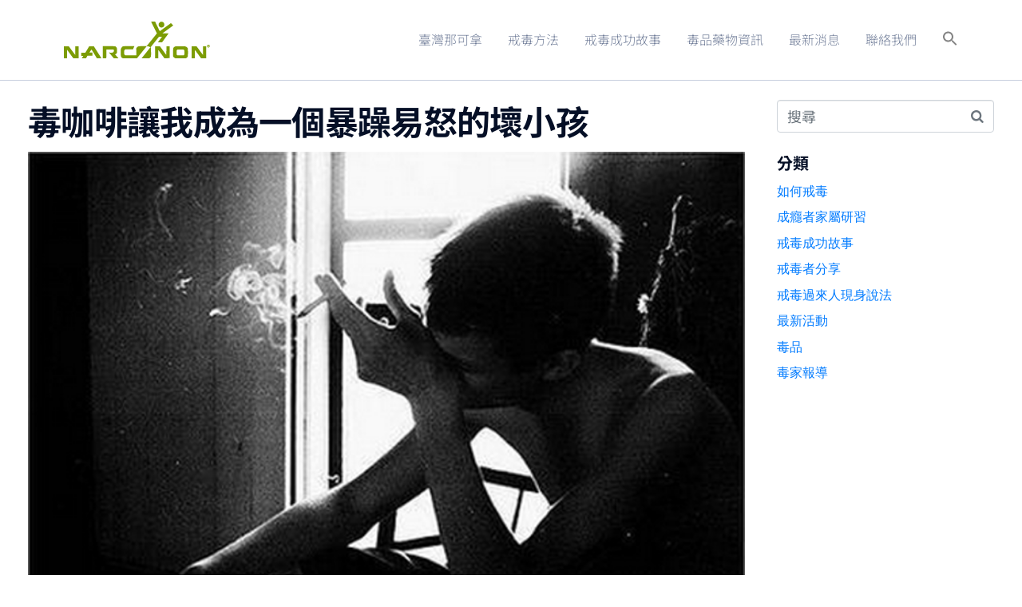

--- FILE ---
content_type: text/css
request_url: https://getoffdrugs.org.tw/wp-content/uploads/elementor/css/post-1791.css
body_size: -374
content:
.elementor-kit-1791{--e-global-color-primary:#050F26;--e-global-color-secondary:#74809B;--e-global-color-text:#787B82;--e-global-color-accent:#74809B;--e-global-color-ba9ec0d:#6EC1E4;--e-global-color-1d4ac9ce:#54595F;--e-global-color-83f4b6:#7A7A7A;--e-global-color-781ae69:#61CE70;--e-global-color-7b918149:#4054B2;--e-global-color-10dc8d0e:#23A455;--e-global-color-69510617:#000;--e-global-color-188bbe56:#FFF;--e-global-typography-primary-font-family:"Heebo";--e-global-typography-secondary-font-family:"Heebo";--e-global-typography-text-font-family:"Heebo";--e-global-typography-accent-font-family:"Heebo";}.elementor-kit-1791 e-page-transition{background-color:#FFBC7D;}.elementor-section.elementor-section-boxed > .elementor-container{max-width:1140px;}.e-con{--container-max-width:1140px;}.elementor-widget:not(:last-child){margin-block-end:20px;}.elementor-element{--widgets-spacing:20px 20px;--widgets-spacing-row:20px;--widgets-spacing-column:20px;}{}h1.entry-title{display:var(--page-title-display);}@media(max-width:1024px){.elementor-section.elementor-section-boxed > .elementor-container{max-width:1024px;}.e-con{--container-max-width:1024px;}}@media(max-width:767px){.elementor-section.elementor-section-boxed > .elementor-container{max-width:767px;}.e-con{--container-max-width:767px;}}

--- FILE ---
content_type: text/css
request_url: https://getoffdrugs.org.tw/wp-content/uploads/elementor/css/post-49.css
body_size: 618
content:
.elementor-49 .elementor-element.elementor-element-631c8ef .elementor-repeater-item-9a9d3fe.jet-parallax-section__layout .jet-parallax-section__image{background-size:auto;}.elementor-bc-flex-widget .elementor-49 .elementor-element.elementor-element-74ac74f.elementor-column:not(.raven-column-flex-vertical) .elementor-widget-wrap{align-items:center;}.elementor-49 .elementor-element.elementor-element-74ac74f.elementor-column.elementor-element[data-element_type="column"]:not(.raven-column-flex-vertical) > .elementor-widget-wrap.elementor-element-populated{align-content:center;align-items:center;}.elementor-49 .elementor-element.elementor-element-74ac74f.elementor-column.elementor-element[data-element_type="column"].raven-column-flex-vertical > .elementor-widget-wrap.elementor-element-populated{justify-content:center;}.elementor-49 .elementor-element.elementor-element-432bc0a > .elementor-widget-container{margin:0px 0px 0px 0px;}.elementor-49 .elementor-element.elementor-element-432bc0a .raven-site-logo img, .elementor-49 .elementor-element.elementor-element-432bc0a .raven-site-logo svg{width:183px;}.elementor-49 .elementor-element.elementor-element-432bc0a .raven-site-logo{text-align:left;}.elementor-widget-raven-nav-menu .raven-nav-menu-main .raven-nav-menu > li > a.raven-menu-item{font-family:var( --e-global-typography-text-font-family ), Sans-serif;color:var( --e-global-color-text );}.elementor-widget-raven-nav-menu .raven-nav-menu-main .raven-nav-menu > li:not(.current-menu-parent):not(.current-menu-ancestor) > a.raven-menu-item:hover:not(.raven-menu-item-active), .elementor-widget-raven-nav-menu .raven-nav-menu-main .raven-nav-menu > li:not(.current-menu-parent):not(.current-menu-ancestor) > a.highlighted:not(.raven-menu-item-active){color:var( --e-global-color-accent );}.elementor-widget-raven-nav-menu .raven-nav-menu-main .raven-nav-menu > li > a.raven-menu-item-active, .elementor-widget-raven-nav-menu .raven-nav-menu-main .raven-nav-menu > li.current-menu-parent > a, .elementor-widget-raven-nav-menu .raven-nav-menu-main .raven-nav-menu > li.current-menu-ancestor > a{color:var( --e-global-color-accent );}.elementor-widget-raven-nav-menu .raven-nav-menu-main .raven-submenu > li > a.raven-submenu-item{font-family:var( --e-global-typography-text-font-family ), Sans-serif;color:var( --e-global-color-text );}.elementor-widget-raven-nav-menu .raven-nav-menu-main .raven-submenu > li:not(.current-menu-parent):not(.current-menu-ancestor) > a.raven-submenu-item:hover:not(.raven-menu-item-active), .elementor-widget-raven-nav-menu .raven-nav-menu-main .raven-submenu > li:not(.current-menu-parent):not(.current-menu-ancestor) > a.highlighted:not(.raven-menu-item-active){color:var( --e-global-color-accent );}.elementor-widget-raven-nav-menu .raven-nav-menu-main .raven-submenu > li > a.raven-menu-item-active, .elementor-widget-raven-nav-menu .raven-nav-menu-main .raven-submenu > li.current-menu-parent > a, .elementor-widget-raven-nav-menu .raven-nav-menu-main .raven-submenu > li.current-menu-ancestor > a{color:var( --e-global-color-accent );}.elementor-widget-raven-nav-menu .raven-nav-menu-mobile .raven-nav-menu li > a{font-family:var( --e-global-typography-text-font-family ), Sans-serif;color:var( --e-global-color-text );}.elementor-widget-raven-nav-menu .raven-nav-menu-mobile .raven-nav-menu li > a:hover{color:var( --e-global-color-accent );}.elementor-widget-raven-nav-menu .raven-nav-menu-mobile .raven-nav-menu li > a.raven-menu-item-active, .elementor-widget-raven-nav-menu .raven-nav-menu-mobile .raven-nav-menu li > a:active, .elementor-widget-raven-nav-menu .raven-nav-menu-mobile .raven-nav-menu > li.current-menu-ancestor > a.raven-menu-item, .elementor-widget-raven-nav-menu li.menu-item.current-menu-ancestor > a.raven-submenu-item.has-submenu{color:var( --e-global-color-accent );}.elementor-widget-raven-nav-menu .raven-nav-menu-toggle-button{color:var( --e-global-color-secondary );}.elementor-widget-raven-nav-menu .raven-nav-menu-toggle-button svg{fill:var( --e-global-color-secondary );}.elementor-widget-raven-nav-menu .hamburger-inner, .elementor-widget-raven-nav-menu .hamburger-inner::after, .elementor-widget-raven-nav-menu .hamburger-inner::before{background-color:var( --e-global-color-secondary );}.elementor-widget-raven-nav-menu .raven-nav-menu-toggle-button:hover{color:var( --e-global-color-accent );}.elementor-widget-raven-nav-menu .raven-nav-menu-toggle-button:hover svg{fill:var( --e-global-color-accent );}.elementor-widget-raven-nav-menu .raven-nav-menu-toggle-button:hover .hamburger-inner, .elementor-widget-raven-nav-menu .raven-nav-menu-toggle-button:hover  .hamburger-inner::after, .elementor-widget-raven-nav-menu .raven-nav-menu-toggle-button:hover  .hamburger-inner::before{background-color:var( --e-global-color-accent );}.elementor-49 .elementor-element.elementor-element-a1b90b7 .raven-nav-menu-mobile{background-color:#eeeeee;}.elementor-49 .elementor-element.elementor-element-a1b90b7 .raven-nav-menu-main .raven-nav-menu > li > a.raven-menu-item{font-family:"Heebo", Sans-serif;font-size:16px;padding:0px 0px 0px 0px;color:#74809b;background-color:rgba(211,211,211,0);border-color:rgba(0,0,0,0);border-style:solid;border-width:0px 0px 2px 0px;}.elementor-49 .elementor-element.elementor-element-a1b90b7 .raven-nav-menu-horizontal .raven-nav-menu > li:not(:last-child){margin-right:32px;}.elementor-49 .elementor-element.elementor-element-a1b90b7 .raven-nav-menu-vertical .raven-nav-menu > li:not(:last-child){margin-bottom:32px;}.elementor-49 .elementor-element.elementor-element-a1b90b7 .raven-nav-menu-main .raven-nav-menu > li:not(.current-menu-parent):not(.current-menu-ancestor) > a.raven-menu-item:hover:not(.raven-menu-item-active), .elementor-49 .elementor-element.elementor-element-a1b90b7 .raven-nav-menu-main .raven-nav-menu > li:not(.current-menu-parent):not(.current-menu-ancestor) > a.highlighted:not(.raven-menu-item-active){color:#050f26;}.elementor-49 .elementor-element.elementor-element-a1b90b7 .raven-nav-menu-main .raven-nav-menu > li > a.raven-menu-item-active, .elementor-49 .elementor-element.elementor-element-a1b90b7 .raven-nav-menu-main .raven-nav-menu > li.current-menu-parent > a, .elementor-49 .elementor-element.elementor-element-a1b90b7 .raven-nav-menu-main .raven-nav-menu > li.current-menu-ancestor > a{color:#050f26;background-color:rgba(241,201,186,0);}.elementor-49 .elementor-element.elementor-element-a1b90b7 .raven-nav-menu-main .raven-submenu > li:not(:last-child){border-bottom-width:1px;}.elementor-49 .elementor-element.elementor-element-a1b90b7 .raven-nav-menu-mobile .raven-nav-menu li > a{font-size:28px;text-transform:uppercase;padding:30px 0px 30px 30px;color:#000000;}.elementor-49 .elementor-element.elementor-element-a1b90b7 .raven-nav-menu-mobile .raven-nav-menu li:not(:last-child){border-bottom-style:solid;border-color:#dddddd;border-bottom-width:1px;}.elementor-49 .elementor-element.elementor-element-a1b90b7 .raven-nav-menu-mobile .raven-submenu{border-top-style:solid;border-color:#dddddd;border-top-width:1px;}.elementor-49 .elementor-element.elementor-element-a1b90b7 .raven-nav-menu-mobile .raven-nav-menu li > a:hover{color:#ffffff;background-color:#0eca7c;}.elementor-49 .elementor-element.elementor-element-a1b90b7 .raven-nav-menu-toggle-button{font-size:24px;color:#000000;}.elementor-49 .elementor-element.elementor-element-a1b90b7 .raven-nav-menu-custom-icon svg{width:24px;}.elementor-49 .elementor-element.elementor-element-a1b90b7 .hamburger .hamburger-box{width:24px;}.elementor-49 .elementor-element.elementor-element-a1b90b7 .hamburger-box{height:calc(((24px/8) * 3) + calc((24px/4) * 2));}.elementor-49 .elementor-element.elementor-element-a1b90b7 .hamburger-box .hamburger-inner{margin-top:calc((24px/8) / -2);}.elementor-49 .elementor-element.elementor-element-a1b90b7 .hamburger-inner{width:24px;}.elementor-49 .elementor-element.elementor-element-a1b90b7 .hamburger-inner::before{width:24px;}.elementor-49 .elementor-element.elementor-element-a1b90b7 .hamburger-inner::after{width:24px;}.elementor-49 .elementor-element.elementor-element-a1b90b7 .hamburger-inner, .elementor-49 .elementor-element.elementor-element-a1b90b7 .hamburger-inner::before, .elementor-49 .elementor-element.elementor-element-a1b90b7 .hamburger-inner::after{height:calc(24px / 8);}.elementor-49 .elementor-element.elementor-element-a1b90b7 .hamburger:not(.is-active) .hamburger-inner::before{top:calc(((24px/8) + calc(24px/4)) * -1);}.elementor-49 .elementor-element.elementor-element-a1b90b7 .hamburger:not(.is-active) .hamburger-inner::after{bottom:calc(((24px/8) + calc(24px/4)) * -1);}.elementor-49 .elementor-element.elementor-element-a1b90b7 .raven-nav-menu-toggle{text-align:right;}.elementor-49 .elementor-element.elementor-element-a1b90b7 .raven-nav-menu-toggle-button svg{fill:#000000;}.elementor-49 .elementor-element.elementor-element-a1b90b7 .hamburger-inner, .elementor-49 .elementor-element.elementor-element-a1b90b7 .hamburger-inner::after, .elementor-49 .elementor-element.elementor-element-a1b90b7 .hamburger-inner::before{background-color:#000000;}.elementor-49 .elementor-element.elementor-element-a1b90b7 .raven-nav-menu-toggle-button:hover{color:#aaaaaa;}.elementor-49 .elementor-element.elementor-element-a1b90b7 .raven-nav-menu-toggle-button:hover svg{fill:#aaaaaa;}.elementor-49 .elementor-element.elementor-element-a1b90b7 .raven-nav-menu-toggle-button:hover .hamburger-inner, .elementor-49 .elementor-element.elementor-element-a1b90b7 .raven-nav-menu-toggle-button:hover  .hamburger-inner::after, .elementor-49 .elementor-element.elementor-element-a1b90b7 .raven-nav-menu-toggle-button:hover  .hamburger-inner::before{background-color:#aaaaaa;}.elementor-49 .elementor-element.elementor-element-631c8ef:not(.elementor-motion-effects-element-type-background), .elementor-49 .elementor-element.elementor-element-631c8ef > .elementor-motion-effects-container > .elementor-motion-effects-layer{background-color:rgba(255,255,255,0.95);}.elementor-49 .elementor-element.elementor-element-631c8ef > .elementor-container{min-height:100px;}.elementor-49 .elementor-element.elementor-element-631c8ef{border-style:solid;border-width:0px 0px 1px 0px;border-color:#c7cede;transition:background 0.3s, border 0.3s, border-radius 0.3s, box-shadow 0.3s;}.elementor-49 .elementor-element.elementor-element-631c8ef > .elementor-background-overlay{transition:background 0.3s, border-radius 0.3s, opacity 0.3s;}.elementor-theme-builder-content-area{height:400px;}.elementor-location-header:before, .elementor-location-footer:before{content:"";display:table;clear:both;}@media(max-width:1024px){.elementor-49 .elementor-element.elementor-element-a1b90b7 > .elementor-widget-container{padding:0px 10px 0px 0px;}.elementor-49 .elementor-element.elementor-element-a1b90b7 .raven-nav-menu-mobile .raven-nav-menu li > a{font-size:16px;letter-spacing:2px;padding:20px 20px 20px 20px;}.elementor-49 .elementor-element.elementor-element-a1b90b7:not(.raven-nav-menu-stretch) .raven-nav-menu-mobile{margin-top:38px;}.elementor-49 .elementor-element.elementor-element-a1b90b7.raven-nav-menu-stretch .raven-nav-menu-mobile{top:auto !important;margin-top:38px;}.elementor-49 .elementor-element.elementor-element-631c8ef{padding:0px 10px 0px 10px;}}@media(max-width:767px){.elementor-49 .elementor-element.elementor-element-a1b90b7 > .elementor-widget-container{margin:0px 20px 0px 0px;}.elementor-49 .elementor-element.elementor-element-a1b90b7 .raven-nav-menu-mobile .raven-nav-menu li > a{padding:15px 15px 15px 15px;}}/* Start JX Custom Fonts CSS *//* End JX Custom Fonts CSS */

--- FILE ---
content_type: text/css
request_url: https://getoffdrugs.org.tw/wp-content/uploads/elementor/css/post-56.css
body_size: 1133
content:
.elementor-56 .elementor-element.elementor-element-037e6da .elementor-repeater-item-24f9ec5.jet-parallax-section__layout .jet-parallax-section__image{background-size:auto;}.elementor-56 .elementor-element.elementor-element-1631787 > .elementor-element-populated{padding:010px 75px 10px 10px;}.elementor-56 .elementor-element.elementor-element-d68ce18 > .elementor-widget-container{margin:0px 0px 12px 0px;}.elementor-56 .elementor-element.elementor-element-d68ce18 .raven-site-logo img, .elementor-56 .elementor-element.elementor-element-d68ce18 .raven-site-logo svg{width:170px;}.elementor-56 .elementor-element.elementor-element-d68ce18 .raven-site-logo{text-align:left;}.elementor-widget-text-editor{font-family:var( --e-global-typography-text-font-family ), Sans-serif;color:var( --e-global-color-text );}.elementor-widget-text-editor.elementor-drop-cap-view-stacked .elementor-drop-cap{background-color:var( --e-global-color-primary );}.elementor-widget-text-editor.elementor-drop-cap-view-framed .elementor-drop-cap, .elementor-widget-text-editor.elementor-drop-cap-view-default .elementor-drop-cap{color:var( --e-global-color-primary );border-color:var( --e-global-color-primary );}.elementor-56 .elementor-element.elementor-element-317633e{font-family:"Heebo", Sans-serif;font-size:16px;font-weight:normal;line-height:1.69em;color:#787b82;}.elementor-56 .elementor-element.elementor-element-65d243f.elementor-column > .elementor-widget-wrap{justify-content:flex-start;}.elementor-56 .elementor-element.elementor-element-65d243f.elementor-column.raven-column-flex-vertical > .elementor-widget-wrap{align-content:flex-start;align-items:flex-start;flex-wrap:wrap;}.elementor-56 .elementor-element.elementor-element-65d243f > .elementor-element-populated{padding:010px 40px 10px 10px;}.elementor-widget-raven-heading .raven-heading, .elementor-widget-raven-heading .raven-heading a{font-family:var( --e-global-typography-primary-font-family ), Sans-serif;}.elementor-56 .elementor-element.elementor-element-3e3830e > .elementor-widget-container{margin:0px 0px 10px 0px;}.elementor-56 .elementor-element.elementor-element-3e3830e .raven-heading-title, .elementor-56 .elementor-element.elementor-element-3e3830e .raven-heading-title-inner{color:#050f26;-webkit-text-fill-color:initial;}.elementor-56 .elementor-element.elementor-element-3e3830e .raven-heading, .elementor-56 .elementor-element.elementor-element-3e3830e .raven-heading a{font-family:"Heebo", Sans-serif;font-size:18px;font-weight:500;letter-spacing:0.7px;}.elementor-widget-icon-list .elementor-icon-list-item:not(:last-child):after{border-color:var( --e-global-color-text );}.elementor-widget-icon-list .elementor-icon-list-icon i{color:var( --e-global-color-primary );}.elementor-widget-icon-list .elementor-icon-list-icon svg{fill:var( --e-global-color-primary );}.elementor-widget-icon-list .elementor-icon-list-item > .elementor-icon-list-text, .elementor-widget-icon-list .elementor-icon-list-item > a{font-family:var( --e-global-typography-text-font-family ), Sans-serif;}.elementor-widget-icon-list .elementor-icon-list-text{color:var( --e-global-color-secondary );}.elementor-56 .elementor-element.elementor-element-805b33b .elementor-icon-list-items:not(.elementor-inline-items) .elementor-icon-list-item:not(:last-child){padding-block-end:calc(15px/2);}.elementor-56 .elementor-element.elementor-element-805b33b .elementor-icon-list-items:not(.elementor-inline-items) .elementor-icon-list-item:not(:first-child){margin-block-start:calc(15px/2);}.elementor-56 .elementor-element.elementor-element-805b33b .elementor-icon-list-items.elementor-inline-items .elementor-icon-list-item{margin-inline:calc(15px/2);}.elementor-56 .elementor-element.elementor-element-805b33b .elementor-icon-list-items.elementor-inline-items{margin-inline:calc(-15px/2);}.elementor-56 .elementor-element.elementor-element-805b33b .elementor-icon-list-items.elementor-inline-items .elementor-icon-list-item:after{inset-inline-end:calc(-15px/2);}.elementor-56 .elementor-element.elementor-element-805b33b .elementor-icon-list-icon i{color:#0eca7c;transition:color 0.3s;}.elementor-56 .elementor-element.elementor-element-805b33b .elementor-icon-list-icon svg{fill:#0eca7c;transition:fill 0.3s;}.elementor-56 .elementor-element.elementor-element-805b33b{--e-icon-list-icon-size:18px;--icon-vertical-offset:0px;}.elementor-56 .elementor-element.elementor-element-805b33b .elementor-icon-list-icon{padding-inline-end:0px;}.elementor-56 .elementor-element.elementor-element-805b33b .elementor-icon-list-item > .elementor-icon-list-text, .elementor-56 .elementor-element.elementor-element-805b33b .elementor-icon-list-item > a{font-family:"Heebo", Sans-serif;font-size:14px;line-height:1.88em;letter-spacing:0.7px;}.elementor-56 .elementor-element.elementor-element-805b33b .elementor-icon-list-text{color:#787b82;transition:color 0.3s;}.elementor-56 .elementor-element.elementor-element-805b33b .elementor-icon-list-item:hover .elementor-icon-list-text{color:#050f26;}.elementor-56 .elementor-element.elementor-element-eb3ee7d.elementor-column > .elementor-widget-wrap{justify-content:flex-start;}.elementor-56 .elementor-element.elementor-element-eb3ee7d.elementor-column.raven-column-flex-vertical > .elementor-widget-wrap{align-content:flex-start;align-items:flex-start;flex-wrap:wrap;}.elementor-56 .elementor-element.elementor-element-eb3ee7d > .elementor-element-populated{padding:010px 40px 10px 10px;}.elementor-56 .elementor-element.elementor-element-f2cd56b > .elementor-widget-container{margin:0px 0px 10px 0px;}.elementor-56 .elementor-element.elementor-element-f2cd56b .raven-heading-title, .elementor-56 .elementor-element.elementor-element-f2cd56b .raven-heading-title-inner{color:#050f26;-webkit-text-fill-color:initial;}.elementor-56 .elementor-element.elementor-element-f2cd56b .raven-heading, .elementor-56 .elementor-element.elementor-element-f2cd56b .raven-heading a{font-family:"Heebo", Sans-serif;font-size:18px;font-weight:500;letter-spacing:0.7px;}.elementor-56 .elementor-element.elementor-element-a600577 .elementor-icon-list-items:not(.elementor-inline-items) .elementor-icon-list-item:not(:last-child){padding-block-end:calc(15px/2);}.elementor-56 .elementor-element.elementor-element-a600577 .elementor-icon-list-items:not(.elementor-inline-items) .elementor-icon-list-item:not(:first-child){margin-block-start:calc(15px/2);}.elementor-56 .elementor-element.elementor-element-a600577 .elementor-icon-list-items.elementor-inline-items .elementor-icon-list-item{margin-inline:calc(15px/2);}.elementor-56 .elementor-element.elementor-element-a600577 .elementor-icon-list-items.elementor-inline-items{margin-inline:calc(-15px/2);}.elementor-56 .elementor-element.elementor-element-a600577 .elementor-icon-list-items.elementor-inline-items .elementor-icon-list-item:after{inset-inline-end:calc(-15px/2);}.elementor-56 .elementor-element.elementor-element-a600577 .elementor-icon-list-icon i{color:#0eca7c;transition:color 0.3s;}.elementor-56 .elementor-element.elementor-element-a600577 .elementor-icon-list-icon svg{fill:#0eca7c;transition:fill 0.3s;}.elementor-56 .elementor-element.elementor-element-a600577{--e-icon-list-icon-size:18px;--icon-vertical-offset:0px;}.elementor-56 .elementor-element.elementor-element-a600577 .elementor-icon-list-icon{padding-inline-end:0px;}.elementor-56 .elementor-element.elementor-element-a600577 .elementor-icon-list-item > .elementor-icon-list-text, .elementor-56 .elementor-element.elementor-element-a600577 .elementor-icon-list-item > a{font-family:"Heebo", Sans-serif;font-size:14px;line-height:1.88em;letter-spacing:0.7px;}.elementor-56 .elementor-element.elementor-element-a600577 .elementor-icon-list-text{color:#787b82;transition:color 0.3s;}.elementor-56 .elementor-element.elementor-element-a600577 .elementor-icon-list-item:hover .elementor-icon-list-text{color:#050f26;}.elementor-56 .elementor-element.elementor-element-f0e3f62 > .elementor-element-populated{padding:010px 40px 10px 10px;}.elementor-56 .elementor-element.elementor-element-b04808e > .elementor-widget-container{margin:0px 0px 10px 0px;}.elementor-56 .elementor-element.elementor-element-b04808e .raven-heading-title, .elementor-56 .elementor-element.elementor-element-b04808e .raven-heading-title-inner{color:#050f26;-webkit-text-fill-color:initial;}.elementor-56 .elementor-element.elementor-element-b04808e .raven-heading, .elementor-56 .elementor-element.elementor-element-b04808e .raven-heading a{font-family:"Heebo", Sans-serif;font-size:18px;font-weight:500;letter-spacing:0.7px;}.elementor-56 .elementor-element.elementor-element-2bd248d .elementor-icon-list-items:not(.elementor-inline-items) .elementor-icon-list-item:not(:last-child){padding-block-end:calc(17px/2);}.elementor-56 .elementor-element.elementor-element-2bd248d .elementor-icon-list-items:not(.elementor-inline-items) .elementor-icon-list-item:not(:first-child){margin-block-start:calc(17px/2);}.elementor-56 .elementor-element.elementor-element-2bd248d .elementor-icon-list-items.elementor-inline-items .elementor-icon-list-item{margin-inline:calc(17px/2);}.elementor-56 .elementor-element.elementor-element-2bd248d .elementor-icon-list-items.elementor-inline-items{margin-inline:calc(-17px/2);}.elementor-56 .elementor-element.elementor-element-2bd248d .elementor-icon-list-items.elementor-inline-items .elementor-icon-list-item:after{inset-inline-end:calc(-17px/2);}.elementor-56 .elementor-element.elementor-element-2bd248d .elementor-icon-list-icon i{color:#0eca7c;transition:color 0.3s;}.elementor-56 .elementor-element.elementor-element-2bd248d .elementor-icon-list-icon svg{fill:#0eca7c;transition:fill 0.3s;}.elementor-56 .elementor-element.elementor-element-2bd248d{--e-icon-list-icon-size:18px;--icon-vertical-offset:0px;}.elementor-56 .elementor-element.elementor-element-2bd248d .elementor-icon-list-icon{padding-inline-end:17px;}.elementor-56 .elementor-element.elementor-element-2bd248d .elementor-icon-list-item > .elementor-icon-list-text, .elementor-56 .elementor-element.elementor-element-2bd248d .elementor-icon-list-item > a{font-family:"Heebo", Sans-serif;font-size:22px;font-weight:bold;line-height:1.88em;letter-spacing:0.7px;}.elementor-56 .elementor-element.elementor-element-2bd248d .elementor-icon-list-text{color:#050f26;transition:color 0.3s;}.elementor-56 .elementor-element.elementor-element-2bd248d .elementor-icon-list-item:hover .elementor-icon-list-text{color:#050f26;}.elementor-56 .elementor-element.elementor-element-2af681f .elementor-icon-list-items:not(.elementor-inline-items) .elementor-icon-list-item:not(:last-child){padding-block-end:calc(17px/2);}.elementor-56 .elementor-element.elementor-element-2af681f .elementor-icon-list-items:not(.elementor-inline-items) .elementor-icon-list-item:not(:first-child){margin-block-start:calc(17px/2);}.elementor-56 .elementor-element.elementor-element-2af681f .elementor-icon-list-items.elementor-inline-items .elementor-icon-list-item{margin-inline:calc(17px/2);}.elementor-56 .elementor-element.elementor-element-2af681f .elementor-icon-list-items.elementor-inline-items{margin-inline:calc(-17px/2);}.elementor-56 .elementor-element.elementor-element-2af681f .elementor-icon-list-items.elementor-inline-items .elementor-icon-list-item:after{inset-inline-end:calc(-17px/2);}.elementor-56 .elementor-element.elementor-element-2af681f .elementor-icon-list-icon i{color:#0eca7c;transition:color 0.3s;}.elementor-56 .elementor-element.elementor-element-2af681f .elementor-icon-list-icon svg{fill:#0eca7c;transition:fill 0.3s;}.elementor-56 .elementor-element.elementor-element-2af681f{--e-icon-list-icon-size:18px;--icon-vertical-offset:0px;}.elementor-56 .elementor-element.elementor-element-2af681f .elementor-icon-list-icon{padding-inline-end:9px;}.elementor-56 .elementor-element.elementor-element-2af681f .elementor-icon-list-item > .elementor-icon-list-text, .elementor-56 .elementor-element.elementor-element-2af681f .elementor-icon-list-item > a{font-family:"Heebo", Sans-serif;font-size:14px;line-height:1.88em;letter-spacing:0.7px;}.elementor-56 .elementor-element.elementor-element-2af681f .elementor-icon-list-text{color:#787b82;transition:color 0.3s;}.elementor-56 .elementor-element.elementor-element-2af681f .elementor-icon-list-item:hover .elementor-icon-list-text{color:#050f26;}.elementor-56 .elementor-element.elementor-element-19c1ee5{--grid-template-columns:repeat(0, auto);--icon-size:18px;--grid-column-gap:9px;--grid-row-gap:0px;}.elementor-56 .elementor-element.elementor-element-19c1ee5 .elementor-widget-container{text-align:center;}.elementor-56 .elementor-element.elementor-element-19c1ee5 .elementor-social-icon{background-color:rgba(0,0,0,0);--icon-padding:0.4em;}.elementor-56 .elementor-element.elementor-element-19c1ee5 .elementor-social-icon i{color:#050f26;}.elementor-56 .elementor-element.elementor-element-19c1ee5 .elementor-social-icon svg{fill:#050f26;}.elementor-56 .elementor-element.elementor-element-19c1ee5 .elementor-social-icon:hover{background-color:rgba(0,0,0,0);}.elementor-56 .elementor-element.elementor-element-19c1ee5 .elementor-social-icon:hover i{color:#0eca7c;}.elementor-56 .elementor-element.elementor-element-19c1ee5 .elementor-social-icon:hover svg{fill:#0eca7c;}.elementor-56 .elementor-element.elementor-element-037e6da:not(.elementor-motion-effects-element-type-background), .elementor-56 .elementor-element.elementor-element-037e6da > .elementor-motion-effects-container > .elementor-motion-effects-layer{background-color:#FFF8EB;}.elementor-56 .elementor-element.elementor-element-037e6da > .elementor-container{min-height:283px;}.elementor-56 .elementor-element.elementor-element-037e6da{transition:background 0.3s, border 0.3s, border-radius 0.3s, box-shadow 0.3s;padding:50px 0px 0px 0px;}.elementor-56 .elementor-element.elementor-element-037e6da > .elementor-background-overlay{transition:background 0.3s, border-radius 0.3s, opacity 0.3s;}.elementor-56 .elementor-element.elementor-element-f560b50 .elementor-repeater-item-40f9fc6.jet-parallax-section__layout .jet-parallax-section__image{background-size:auto;}.elementor-widget-jet-headline .jet-headline__first .jet-headline__label{color:var( --e-global-color-secondary );font-family:var( --e-global-typography-primary-font-family ), Sans-serif;}.elementor-widget-jet-headline .jet-headline__second .jet-headline__label{color:var( --e-global-color-primary );font-family:var( --e-global-typography-secondary-font-family ), Sans-serif;}.elementor-56 .elementor-element.elementor-element-cf9c6de .jet-headline{background-color:#3D5571;justify-content:center;}.elementor-56 .elementor-element.elementor-element-cf9c6de .jet-headline > .jet-headline__link{justify-content:center;}.elementor-56 .elementor-element.elementor-element-cf9c6de .jet-headline__first .jet-headline__label{color:#787b82;font-family:"Heebo", Sans-serif;font-size:14px;font-weight:normal;text-transform:uppercase;line-height:2.14em;letter-spacing:0.6px;}.elementor-56 .elementor-element.elementor-element-cf9c6de .jet-headline__second .jet-headline__label{color:#787b82;font-family:"Heebo", Sans-serif;font-size:14px;font-weight:normal;text-transform:uppercase;line-height:2.14em;letter-spacing:0.6px;}.elementor-56 .elementor-element.elementor-element-f560b50 > .elementor-background-overlay{background-color:#3D5571;opacity:1;}.elementor-56 .elementor-element.elementor-element-f560b50{margin-top:0px;margin-bottom:40px;}.elementor-theme-builder-content-area{height:400px;}.elementor-location-header:before, .elementor-location-footer:before{content:"";display:table;clear:both;}@media(max-width:1024px) and (min-width:768px){.elementor-56 .elementor-element.elementor-element-1631787{width:35%;}.elementor-56 .elementor-element.elementor-element-65d243f{width:20%;}.elementor-56 .elementor-element.elementor-element-eb3ee7d{width:20%;}.elementor-56 .elementor-element.elementor-element-f0e3f62{width:30%;}}@media(max-width:1024px){.elementor-56 .elementor-element.elementor-element-1631787 > .elementor-element-populated{padding:10px 30px 0px 10px;}.elementor-56 .elementor-element.elementor-element-317633e{font-size:15px;}.elementor-56 .elementor-element.elementor-element-2bd248d .elementor-icon-list-item > .elementor-icon-list-text, .elementor-56 .elementor-element.elementor-element-2bd248d .elementor-icon-list-item > a{font-size:16px;}.elementor-56 .elementor-element.elementor-element-19c1ee5 .elementor-social-icon{--icon-padding:0.3em;}.elementor-56 .elementor-element.elementor-element-19c1ee5{--grid-column-gap:0px;}.elementor-56 .elementor-element.elementor-element-037e6da{padding:40px 0px 0px 10px;}}@media(max-width:767px){.elementor-56 .elementor-element.elementor-element-1631787 > .elementor-element-populated{padding:20px 20px 20px 20px;}.elementor-56 .elementor-element.elementor-element-d68ce18 .raven-site-logo{text-align:center;}.elementor-56 .elementor-element.elementor-element-317633e{text-align:center;}.elementor-56 .elementor-element.elementor-element-65d243f > .elementor-element-populated{padding:20px 20px 20px 20px;}.elementor-56 .elementor-element.elementor-element-eb3ee7d > .elementor-element-populated{padding:20px 20px 20px 20px;}.elementor-56 .elementor-element.elementor-element-f0e3f62 > .elementor-element-populated{padding:20px 20px 20px 20px;}.elementor-56 .elementor-element.elementor-element-19c1ee5 .elementor-widget-container{text-align:center;}.elementor-56 .elementor-element.elementor-element-19c1ee5{--icon-size:26px;}}/* Start JX Custom Fonts CSS *//* End JX Custom Fonts CSS */

--- FILE ---
content_type: image/svg+xml
request_url: https://getoffdrugs.org.tw/wp-content/uploads/2025/06/marconon-logo.svg
body_size: 2649
content:
<svg xmlns="http://www.w3.org/2000/svg" width="1140" height="285" viewBox="0 0 1140 285" version="1.1"><path d="M 1124.714 184.619 C 1123.628 185.705, 1123.862 193.797, 1125 194.500 C 1125.567 194.851, 1126 194.010, 1126 192.559 C 1126 189.156, 1129.190 189.118, 1131 192.500 C 1131.736 193.875, 1132.722 195, 1133.192 195 C 1133.662 195, 1133.309 193.875, 1132.408 192.500 C 1131.317 190.835, 1131.165 190, 1131.951 190 C 1132.650 190, 1133.004 188.877, 1132.816 187.250 C 1132.546 184.897, 1131.990 184.457, 1128.964 184.202 C 1127.020 184.039, 1125.107 184.226, 1124.714 184.619 M 1126 187.066 C 1126 188.729, 1126.535 189.071, 1128.741 188.816 C 1130.395 188.626, 1131.615 187.805, 1131.815 186.750 C 1132.073 185.391, 1131.460 185, 1129.073 185 C 1126.634 185, 1126 185.426, 1126 187.066" stroke="none" fill="#84a404" fill-rule="evenodd"/><path d="M 681 1.025 C 681 1.589, 691.005 21.952, 703.233 46.275 C 715.461 70.599, 725.474 90.801, 725.483 91.169 C 725.492 91.537, 707.502 113.924, 685.505 140.919 L 645.510 190 616.005 190.006 C 599.777 190.009, 584.909 190.453, 582.965 190.993 C 576.829 192.698, 570.358 197.534, 567.338 202.672 L 564.500 207.500 564.836 234.250 L 565.172 261 522.780 261 L 480.389 261 477.028 258.520 C 470.830 253.948, 470.013 251.734, 470.012 239.500 C 470.011 226.325, 470.924 222.576, 475.392 217.415 L 478.781 213.500 509.140 213.845 L 539.500 214.190 544.651 202.095 L 549.803 190 506.869 190 C 472.502 190, 463.273 190.277, 460.613 191.388 C 452.915 194.605, 445.818 205.238, 444.066 216.179 C 443.598 219.106, 443.527 231.850, 443.908 244.500 C 444.538 265.380, 444.802 267.883, 446.772 271.653 C 449.424 276.730, 454.825 281.331, 459.922 282.859 C 462.569 283.652, 479.920 284, 516.764 284 L 569.796 284 607.567 237.750 L 645.338 191.500 653.919 191.526 C 661.474 191.549, 663.130 191.898, 667.767 194.444 C 670.664 196.035, 673.410 197.823, 673.868 198.418 C 674.390 199.095, 661.859 215.220, 640.390 241.500 L 606.079 283.500 633.790 283.798 C 664.579 284.130, 667.008 283.794, 673.004 278.378 C 679.887 272.159, 680.149 270.505, 679.804 235.417 C 679.533 207.796, 679.307 204.113, 677.736 201.718 L 675.973 199.029 709.158 158.014 L 742.344 117 754.230 117 L 766.117 117 761.331 123.250 C 758.699 126.688, 751.248 136.368, 744.773 144.763 C 738.298 153.158, 733 160.246, 733 160.513 C 733 160.781, 740.313 160.974, 749.250 160.942 L 765.500 160.884 791.195 126.192 L 816.891 91.500 793.065 91 L 769.240 90.500 811.120 60.508 C 834.154 44.012, 853 30.277, 853 29.987 C 853 29.696, 849.011 25.488, 844.136 20.635 L 835.271 11.812 792.178 42.906 C 768.477 60.008, 748.729 73.994, 748.293 73.986 C 747.857 73.978, 739.411 57.328, 729.524 36.986 L 711.548 -0 696.274 -0 C 686.506 -0, 681 0.370, 681 1.025 M 754 2.254 C 748.822 3.984, 741.382 11.867, 739.966 17.125 C 737.090 27.806, 741.524 38.307, 751.015 43.292 C 755.787 45.798, 757.360 46.126, 763.111 45.812 C 774.882 45.168, 782.984 37.366, 783.815 25.875 C 784.517 16.171, 779.881 7.576, 771.649 3.318 C 767.797 1.326, 758.462 0.763, 754 2.254 M 1122.763 179.511 C 1119.749 181.206, 1117 185.733, 1117 189 C 1117 191.935, 1119.570 196.585, 1122.217 198.439 C 1124.820 200.263, 1130.198 200.477, 1133.316 198.883 C 1139.589 195.675, 1141.039 187.313, 1136.250 181.954 C 1132.910 178.216, 1126.977 177.141, 1122.763 179.511 M 1125 181.958 C 1123.886 182.709, 1124.721 182.973, 1128.250 182.985 C 1130.862 182.993, 1133.001 183.338, 1133.001 183.750 C 1133.002 184.162, 1131.090 184.500, 1128.751 184.500 L 1124.500 184.500 1124.186 188.886 C 1124.013 191.298, 1124.351 193.751, 1124.936 194.336 C 1125.688 195.088, 1126 194.608, 1126 192.700 C 1126 189.532, 1128.482 189.032, 1130.721 191.750 C 1132.095 193.417, 1132.137 193.417, 1131.613 191.750 C 1130.855 189.339, 1131.690 189.553, 1133.065 192.121 C 1133.862 193.611, 1133.873 194.039, 1133.100 193.562 C 1132.495 193.188, 1132 193.459, 1132 194.163 C 1132 194.868, 1131.299 194.445, 1130.443 193.223 C 1128.410 190.319, 1127 190.399, 1127 193.417 C 1127 194.746, 1126.438 196.060, 1125.750 196.338 C 1125.063 196.615, 1125.781 196.878, 1127.346 196.921 C 1128.911 196.964, 1131.498 196.069, 1133.096 194.932 C 1138.436 191.129, 1136.171 182.655, 1129.500 181.476 C 1127.850 181.184, 1125.825 181.401, 1125 181.958 M 1120.808 186.523 C 1119.888 188.541, 1119.979 189.690, 1121.265 192.273 L 1122.872 195.500 1122.936 189.750 C 1123.006 183.426, 1122.541 182.719, 1120.808 186.523 M 1126 187.066 C 1126 188.729, 1126.535 189.071, 1128.741 188.816 C 1130.395 188.626, 1131.615 187.805, 1131.815 186.750 C 1132.073 185.391, 1131.460 185, 1129.073 185 C 1126.634 185, 1126 185.426, 1126 187.066 M 304 237 L 304 284 317.344 284 L 330.688 284 331.344 268.841 C 331.705 260.504, 332 244.979, 332 234.341 L 332 215 359.345 215 C 385.721 215, 386.756 215.073, 388.562 217.068 C 391.239 220.027, 390.994 228.655, 388.100 233.338 C 384.564 239.060, 379.503 240.422, 364.429 239.710 L 351.933 239.120 355.217 243.011 C 357.023 245.152, 365.700 255.224, 374.500 265.394 L 390.500 283.886 408.333 283.943 C 418.771 283.976, 426.028 283.619, 425.833 283.081 C 425.650 282.576, 419.698 275.886, 412.607 268.214 C 405.515 260.542, 399.762 253.948, 399.821 253.561 C 399.881 253.174, 402.301 251.652, 405.199 250.179 C 413.696 245.859, 414.500 243.638, 414.500 224.500 C 414.500 206.707, 413.707 203.014, 408.653 197.257 C 402.229 189.941, 403.074 190.047, 350.750 190.022 L 304 190 304 237 M 0 237 L 0 283 12.486 283 L 24.973 283 25.236 250.598 L 25.500 218.196 49.473 250.598 L 73.446 283 94.223 283 L 115 283 115 237 L 115 191 102 191 L 89 191 89 224.674 L 89 258.347 63.760 224.674 L 38.519 191 19.260 191 L 0 191 0 237 M 182.434 215.747 L 167.369 240.500 151.684 240.775 L 136 241.051 136 252.983 L 136 264.916 143.499 265.208 L 150.998 265.500 145.001 274.500 C 141.703 279.450, 139.003 283.837, 139.002 284.250 C 139.001 284.663, 146.383 285, 155.408 285 L 171.815 285 178.158 274.008 L 184.500 263.016 203.750 263.008 L 223 263 223 251.031 L 223 239.062 211.019 238.781 L 199.038 238.500 206.118 228.500 C 210.012 223, 213.774 217.690, 214.478 216.700 C 215.612 215.105, 218.181 218.896, 237.012 249.950 L 258.266 285 275.633 285 C 288.876 285, 292.993 284.703, 292.969 283.750 C 292.953 283.063, 279.726 262.025, 263.577 237 L 234.216 191.500 215.858 191.247 L 197.500 190.994 182.434 215.747 M 711 237 L 711 283 723.486 283 L 735.973 283 736.236 250.695 L 736.500 218.391 760.390 250.715 L 784.281 283.040 804.890 282.770 L 825.500 282.500 825.500 237 L 825.500 191.500 812.763 191.220 L 800.027 190.940 799.763 224.526 L 799.500 258.112 774.548 224.556 L 749.597 191 730.298 191 L 711 191 711 237 M 866 193.084 C 860.402 195.622, 857.419 198.360, 854.653 203.500 C 852.583 207.346, 852.500 208.680, 852.500 238.163 L 852.500 268.826 855.539 273.151 C 857.570 276.041, 860.530 278.474, 864.465 280.487 L 870.353 283.500 909.427 283.813 C 935.976 284.026, 949.707 283.771, 952.267 283.018 C 957.495 281.480, 962.886 276.439, 965.649 270.507 C 967.917 265.635, 967.980 264.743, 967.968 237.500 C 967.957 212.413, 967.764 209.076, 966.107 205.429 C 963.790 200.327, 958.072 195.548, 951.212 192.980 C 946.282 191.134, 943.380 191.001, 908.212 191.022 C 872.416 191.043, 870.271 191.148, 866 193.084 M 996 237 L 996 283 1008.986 283 L 1021.972 283 1022.236 250.821 L 1022.500 218.643 1046.322 250.821 L 1070.144 283 1090.572 283 L 1111 283 1111 237 L 1111 191 1098.513 191 L 1086.027 191 1085.763 224.516 L 1085.500 258.033 1060.500 224.557 L 1035.500 191.081 1015.750 191.041 L 996 191 996 237 M 885.314 216.950 C 883.561 218.019, 881.649 219.787, 881.064 220.881 C 880.440 222.046, 880 229.439, 880 238.747 L 880 254.626 883.064 257.563 L 886.127 260.500 909.866 260.799 C 932.685 261.087, 933.708 261.017, 936.268 259.004 C 939.948 256.109, 940.988 251.426, 940.994 237.718 C 941.001 223.399, 939.867 219.993, 934.115 217.059 C 930.423 215.175, 928.309 215, 909.290 215.004 C 890.468 215.007, 888.198 215.191, 885.314 216.950" stroke="none" fill="#7c9c04" fill-rule="evenodd"/></svg>